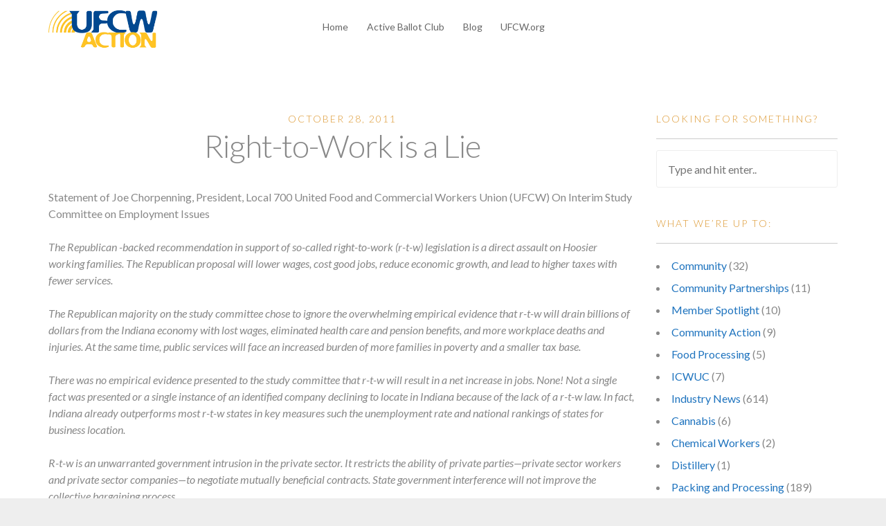

--- FILE ---
content_type: text/html; charset=UTF-8
request_url: http://www.ufcwaction.org/2011/10/28/right-to-work-is-a-lie/
body_size: 11592
content:
<!doctype html>
<html lang="en-US">

<head>
	<meta charset="UTF-8">
	<meta name="viewport" content="width=device-width, initial-scale=1.0">
	<link rel="pingback" href="http://www.ufcwaction.org/xmlrpc.php" />
	<meta name='robots' content='index, follow, max-image-preview:large, max-snippet:-1, max-video-preview:-1' />
	<style>img:is([sizes="auto" i], [sizes^="auto," i]) { contain-intrinsic-size: 3000px 1500px }</style>
	
	<!-- This site is optimized with the Yoast SEO plugin v26.4 - https://yoast.com/wordpress/plugins/seo/ -->
	<title>Right-to-Work is a Lie - UFCW Action</title>
	<link rel="canonical" href="http://www.ufcwaction.org/2011/10/28/right-to-work-is-a-lie/" />
	<meta property="og:locale" content="en_US" />
	<meta property="og:type" content="article" />
	<meta property="og:title" content="Right-to-Work is a Lie - UFCW Action" />
	<meta property="og:description" content="Statement of Joe Chorpenning, President, Local 700 United Food and Commercial Workers Union (UFCW) On Interim Study Committee on Employment Issues..." />
	<meta property="og:url" content="http://www.ufcwaction.org/2011/10/28/right-to-work-is-a-lie/" />
	<meta property="og:site_name" content="UFCW Action" />
	<meta property="article:published_time" content="2011-10-28T17:39:34+00:00" />
	<meta name="twitter:card" content="summary_large_image" />
	<meta name="twitter:label1" content="Written by" />
	<meta name="twitter:data1" content="" />
	<meta name="twitter:label2" content="Est. reading time" />
	<meta name="twitter:data2" content="2 minutes" />
	<script type="application/ld+json" class="yoast-schema-graph">{"@context":"https://schema.org","@graph":[{"@type":"WebPage","@id":"http://www.ufcwaction.org/2011/10/28/right-to-work-is-a-lie/","url":"http://www.ufcwaction.org/2011/10/28/right-to-work-is-a-lie/","name":"Right-to-Work is a Lie - UFCW Action","isPartOf":{"@id":"http://www.ufcwaction.org/#website"},"datePublished":"2011-10-28T17:39:34+00:00","author":{"@id":""},"breadcrumb":{"@id":"http://www.ufcwaction.org/2011/10/28/right-to-work-is-a-lie/#breadcrumb"},"inLanguage":"en-US","potentialAction":[{"@type":"ReadAction","target":["http://www.ufcwaction.org/2011/10/28/right-to-work-is-a-lie/"]}]},{"@type":"BreadcrumbList","@id":"http://www.ufcwaction.org/2011/10/28/right-to-work-is-a-lie/#breadcrumb","itemListElement":[{"@type":"ListItem","position":1,"name":"Home","item":"http://www.ufcwaction.org/"},{"@type":"ListItem","position":2,"name":"Blog","item":"http://www.ufcwaction.org/blog/"},{"@type":"ListItem","position":3,"name":"Right-to-Work is a Lie"}]},{"@type":"WebSite","@id":"http://www.ufcwaction.org/#website","url":"http://www.ufcwaction.org/","name":"UFCW Action","description":"Activists of the United Food &amp; Commercial Workers Union","potentialAction":[{"@type":"SearchAction","target":{"@type":"EntryPoint","urlTemplate":"http://www.ufcwaction.org/?s={search_term_string}"},"query-input":{"@type":"PropertyValueSpecification","valueRequired":true,"valueName":"search_term_string"}}],"inLanguage":"en-US"},{"@type":"Person","@id":"","url":"http://www.ufcwaction.org/author/"}]}</script>
	<!-- / Yoast SEO plugin. -->


<link rel='dns-prefetch' href='//fonts.googleapis.com' />
<link rel="alternate" type="application/rss+xml" title="UFCW Action &raquo; Feed" href="http://www.ufcwaction.org/feed/" />
<link rel="alternate" type="application/rss+xml" title="UFCW Action &raquo; Comments Feed" href="http://www.ufcwaction.org/comments/feed/" />
<script type="text/javascript">
/* <![CDATA[ */
window._wpemojiSettings = {"baseUrl":"https:\/\/s.w.org\/images\/core\/emoji\/16.0.1\/72x72\/","ext":".png","svgUrl":"https:\/\/s.w.org\/images\/core\/emoji\/16.0.1\/svg\/","svgExt":".svg","source":{"concatemoji":"http:\/\/www.ufcwaction.org\/wp-includes\/js\/wp-emoji-release.min.js?ver=6.8.3"}};
/*! This file is auto-generated */
!function(s,n){var o,i,e;function c(e){try{var t={supportTests:e,timestamp:(new Date).valueOf()};sessionStorage.setItem(o,JSON.stringify(t))}catch(e){}}function p(e,t,n){e.clearRect(0,0,e.canvas.width,e.canvas.height),e.fillText(t,0,0);var t=new Uint32Array(e.getImageData(0,0,e.canvas.width,e.canvas.height).data),a=(e.clearRect(0,0,e.canvas.width,e.canvas.height),e.fillText(n,0,0),new Uint32Array(e.getImageData(0,0,e.canvas.width,e.canvas.height).data));return t.every(function(e,t){return e===a[t]})}function u(e,t){e.clearRect(0,0,e.canvas.width,e.canvas.height),e.fillText(t,0,0);for(var n=e.getImageData(16,16,1,1),a=0;a<n.data.length;a++)if(0!==n.data[a])return!1;return!0}function f(e,t,n,a){switch(t){case"flag":return n(e,"\ud83c\udff3\ufe0f\u200d\u26a7\ufe0f","\ud83c\udff3\ufe0f\u200b\u26a7\ufe0f")?!1:!n(e,"\ud83c\udde8\ud83c\uddf6","\ud83c\udde8\u200b\ud83c\uddf6")&&!n(e,"\ud83c\udff4\udb40\udc67\udb40\udc62\udb40\udc65\udb40\udc6e\udb40\udc67\udb40\udc7f","\ud83c\udff4\u200b\udb40\udc67\u200b\udb40\udc62\u200b\udb40\udc65\u200b\udb40\udc6e\u200b\udb40\udc67\u200b\udb40\udc7f");case"emoji":return!a(e,"\ud83e\udedf")}return!1}function g(e,t,n,a){var r="undefined"!=typeof WorkerGlobalScope&&self instanceof WorkerGlobalScope?new OffscreenCanvas(300,150):s.createElement("canvas"),o=r.getContext("2d",{willReadFrequently:!0}),i=(o.textBaseline="top",o.font="600 32px Arial",{});return e.forEach(function(e){i[e]=t(o,e,n,a)}),i}function t(e){var t=s.createElement("script");t.src=e,t.defer=!0,s.head.appendChild(t)}"undefined"!=typeof Promise&&(o="wpEmojiSettingsSupports",i=["flag","emoji"],n.supports={everything:!0,everythingExceptFlag:!0},e=new Promise(function(e){s.addEventListener("DOMContentLoaded",e,{once:!0})}),new Promise(function(t){var n=function(){try{var e=JSON.parse(sessionStorage.getItem(o));if("object"==typeof e&&"number"==typeof e.timestamp&&(new Date).valueOf()<e.timestamp+604800&&"object"==typeof e.supportTests)return e.supportTests}catch(e){}return null}();if(!n){if("undefined"!=typeof Worker&&"undefined"!=typeof OffscreenCanvas&&"undefined"!=typeof URL&&URL.createObjectURL&&"undefined"!=typeof Blob)try{var e="postMessage("+g.toString()+"("+[JSON.stringify(i),f.toString(),p.toString(),u.toString()].join(",")+"));",a=new Blob([e],{type:"text/javascript"}),r=new Worker(URL.createObjectURL(a),{name:"wpTestEmojiSupports"});return void(r.onmessage=function(e){c(n=e.data),r.terminate(),t(n)})}catch(e){}c(n=g(i,f,p,u))}t(n)}).then(function(e){for(var t in e)n.supports[t]=e[t],n.supports.everything=n.supports.everything&&n.supports[t],"flag"!==t&&(n.supports.everythingExceptFlag=n.supports.everythingExceptFlag&&n.supports[t]);n.supports.everythingExceptFlag=n.supports.everythingExceptFlag&&!n.supports.flag,n.DOMReady=!1,n.readyCallback=function(){n.DOMReady=!0}}).then(function(){return e}).then(function(){var e;n.supports.everything||(n.readyCallback(),(e=n.source||{}).concatemoji?t(e.concatemoji):e.wpemoji&&e.twemoji&&(t(e.twemoji),t(e.wpemoji)))}))}((window,document),window._wpemojiSettings);
/* ]]> */
</script>
<style id='wp-emoji-styles-inline-css' type='text/css'>

	img.wp-smiley, img.emoji {
		display: inline !important;
		border: none !important;
		box-shadow: none !important;
		height: 1em !important;
		width: 1em !important;
		margin: 0 0.07em !important;
		vertical-align: -0.1em !important;
		background: none !important;
		padding: 0 !important;
	}
</style>
<style id='wp-block-library-inline-css' type='text/css'>
:root{--wp-admin-theme-color:#007cba;--wp-admin-theme-color--rgb:0,124,186;--wp-admin-theme-color-darker-10:#006ba1;--wp-admin-theme-color-darker-10--rgb:0,107,161;--wp-admin-theme-color-darker-20:#005a87;--wp-admin-theme-color-darker-20--rgb:0,90,135;--wp-admin-border-width-focus:2px;--wp-block-synced-color:#7a00df;--wp-block-synced-color--rgb:122,0,223;--wp-bound-block-color:var(--wp-block-synced-color)}@media (min-resolution:192dpi){:root{--wp-admin-border-width-focus:1.5px}}.wp-element-button{cursor:pointer}:root{--wp--preset--font-size--normal:16px;--wp--preset--font-size--huge:42px}:root .has-very-light-gray-background-color{background-color:#eee}:root .has-very-dark-gray-background-color{background-color:#313131}:root .has-very-light-gray-color{color:#eee}:root .has-very-dark-gray-color{color:#313131}:root .has-vivid-green-cyan-to-vivid-cyan-blue-gradient-background{background:linear-gradient(135deg,#00d084,#0693e3)}:root .has-purple-crush-gradient-background{background:linear-gradient(135deg,#34e2e4,#4721fb 50%,#ab1dfe)}:root .has-hazy-dawn-gradient-background{background:linear-gradient(135deg,#faaca8,#dad0ec)}:root .has-subdued-olive-gradient-background{background:linear-gradient(135deg,#fafae1,#67a671)}:root .has-atomic-cream-gradient-background{background:linear-gradient(135deg,#fdd79a,#004a59)}:root .has-nightshade-gradient-background{background:linear-gradient(135deg,#330968,#31cdcf)}:root .has-midnight-gradient-background{background:linear-gradient(135deg,#020381,#2874fc)}.has-regular-font-size{font-size:1em}.has-larger-font-size{font-size:2.625em}.has-normal-font-size{font-size:var(--wp--preset--font-size--normal)}.has-huge-font-size{font-size:var(--wp--preset--font-size--huge)}.has-text-align-center{text-align:center}.has-text-align-left{text-align:left}.has-text-align-right{text-align:right}#end-resizable-editor-section{display:none}.aligncenter{clear:both}.items-justified-left{justify-content:flex-start}.items-justified-center{justify-content:center}.items-justified-right{justify-content:flex-end}.items-justified-space-between{justify-content:space-between}.screen-reader-text{border:0;clip-path:inset(50%);height:1px;margin:-1px;overflow:hidden;padding:0;position:absolute;width:1px;word-wrap:normal!important}.screen-reader-text:focus{background-color:#ddd;clip-path:none;color:#444;display:block;font-size:1em;height:auto;left:5px;line-height:normal;padding:15px 23px 14px;text-decoration:none;top:5px;width:auto;z-index:100000}html :where(.has-border-color){border-style:solid}html :where([style*=border-top-color]){border-top-style:solid}html :where([style*=border-right-color]){border-right-style:solid}html :where([style*=border-bottom-color]){border-bottom-style:solid}html :where([style*=border-left-color]){border-left-style:solid}html :where([style*=border-width]){border-style:solid}html :where([style*=border-top-width]){border-top-style:solid}html :where([style*=border-right-width]){border-right-style:solid}html :where([style*=border-bottom-width]){border-bottom-style:solid}html :where([style*=border-left-width]){border-left-style:solid}html :where(img[class*=wp-image-]){height:auto;max-width:100%}:where(figure){margin:0 0 1em}html :where(.is-position-sticky){--wp-admin--admin-bar--position-offset:var(--wp-admin--admin-bar--height,0px)}@media screen and (max-width:600px){html :where(.is-position-sticky){--wp-admin--admin-bar--position-offset:0px}}
</style>
<style id='classic-theme-styles-inline-css' type='text/css'>
/*! This file is auto-generated */
.wp-block-button__link{color:#fff;background-color:#32373c;border-radius:9999px;box-shadow:none;text-decoration:none;padding:calc(.667em + 2px) calc(1.333em + 2px);font-size:1.125em}.wp-block-file__button{background:#32373c;color:#fff;text-decoration:none}
</style>
<link rel='stylesheet' id='ebor-body-font-css' href='http://fonts.googleapis.com/css?family=Lato%3A300%2C400%2C700%2C300italic%2C400italic%7CQuestrial%7CLora%3A400%2C700%2C400italic&#038;ver=6.8.3' type='text/css' media='all' />
<link rel='stylesheet' id='ebor-bootstrap-css' href='http://www.ufcwaction.org/wp-content/themes/launchkit/style/css/bootstrap.min.css?ver=6.8.3' type='text/css' media='all' />
<link rel='stylesheet' id='ebor-fonts-css' href='http://www.ufcwaction.org/wp-content/themes/launchkit/style/css/fonts.css?ver=6.8.3' type='text/css' media='all' />
<link rel='stylesheet' id='ebor-plugins-css' href='http://www.ufcwaction.org/wp-content/themes/launchkit/style/css/plugins.css?ver=6.8.3' type='text/css' media='all' />
<link rel='stylesheet' id='ebor-theme-styles-css' href='http://www.ufcwaction.org/files/wp-less-cache/ebor-theme-styles.css?ver=1768730895' type='text/css' media='all' />
<link rel='stylesheet' id='ebor-style-css' href='http://www.ufcwaction.org/wp-content/themes/launchkit/style.css?ver=6.8.3' type='text/css' media='all' />
<style id='ebor-style-inline-css' type='text/css'>

			.nav-1 .logo {
				margin-top: 12px;
				max-height: 60px;
			}
		
//Health & Welfare Landing Page Code

.hw-header-text h1 {
margin-top: 20px;
}

.feature-dark-text ul {
list-style: none; 
}

.feature-dark-text p {
color: #444; font-size: 1.1em;
}

.feature-dark-text li {
color: #444; font-size: 1.1em;
}

.feature-dark-text li::before {
content: "•"; color: #444; display: inline-block; width: 1em; margin-left: .5em
}

.feature-heading {
font-size: 2em;
}

//Form

#gform_9 .gform_fields input[type=text] {
border: 2px solid red;
}

.vote-link a {
font-weight: 300; color: #d93;
}

//Pork Line Speed LP

.vc_general.vc_cta3.vc_cta3-style-custom {
    border-color: #f9f9f9;
}
.vc_general.vc_cta3.vc_cta3-style-custom {
    border-color: #f9f9f9;
}
</style>
<script type="text/javascript" src="http://www.ufcwaction.org/wp-includes/js/jquery/jquery.min.js?ver=3.7.1" id="jquery-core-js"></script>
<script type="text/javascript" src="http://www.ufcwaction.org/wp-includes/js/jquery/jquery-migrate.min.js?ver=3.4.1" id="jquery-migrate-js"></script>
<link rel="https://api.w.org/" href="http://www.ufcwaction.org/wp-json/" /><link rel="alternate" title="JSON" type="application/json" href="http://www.ufcwaction.org/wp-json/wp/v2/posts/24449" /><link rel="EditURI" type="application/rsd+xml" title="RSD" href="http://www.ufcwaction.org/xmlrpc.php?rsd" />
<meta name="generator" content="WordPress 6.8.3" />
<link rel='shortlink' href='http://www.ufcwaction.org/?p=24449' />
<link rel="alternate" title="oEmbed (JSON)" type="application/json+oembed" href="http://www.ufcwaction.org/wp-json/oembed/1.0/embed?url=http%3A%2F%2Fwww.ufcwaction.org%2F2011%2F10%2F28%2Fright-to-work-is-a-lie%2F" />
<link rel="alternate" title="oEmbed (XML)" type="text/xml+oembed" href="http://www.ufcwaction.org/wp-json/oembed/1.0/embed?url=http%3A%2F%2Fwww.ufcwaction.org%2F2011%2F10%2F28%2Fright-to-work-is-a-lie%2F&#038;format=xml" />
<script type="text/javascript">
	window._se_plugin_version = '8.1.9';
</script>
<meta name="generator" content="Powered by Visual Composer - drag and drop page builder for WordPress."/>
<!--[if lte IE 9]><link rel="stylesheet" type="text/css" href="http://www.ufcwaction.org/wp-content/plugins/js_composer/assets/css/vc_lte_ie9.min.css" media="screen"><![endif]--><!--[if IE  8]><link rel="stylesheet" type="text/css" href="http://www.ufcwaction.org/wp-content/plugins/js_composer/assets/css/vc-ie8.min.css" media="screen"><![endif]--><noscript><style type="text/css"> .wpb_animate_when_almost_visible { opacity: 1; }</style></noscript></head>

<body class="wp-singular post-template-default single single-post postid-24449 single-format-standard wp-theme-launchkit wpb-js-composer js-comp-ver-4.12 vc_responsive">

		
<div class="nav-container">
	<nav class="nav-1 fixed">
		<div class="navbar">
			<div class="container">
				<div class="row">
				
					<div class="col-md-3 col-sm-6 col-xs-8">
						<a href="http://www.ufcwaction.org/" class="home-link">
															<img alt="UFCW Action" class="logo" src="http://updates.ufcw.org/files/2016/07/UFCWaction.jpg" />
													</a>
					</div>
			
					<div class="col-md-3 text-right col-sm-6 col-md-push-6 col-xs-4">
						
												
						<div class="mobile-toggle">
							<div class="upper"></div>
							<div class="middle"></div>
							<div class="lower"></div>
						</div>
						
					</div>
			
					<div class="col-md-6 text-center col-md-pull-3 col-sm-12 col-xs-12">
						<ul id="menu-main-menu" class="menu"><li id="menu-item-18603" class="menu-item menu-item-type-post_type menu-item-object-page menu-item-home menu-item-18603"><a href="http://www.ufcwaction.org/">Home</a></li>
<li id="menu-item-18604" class="menu-item menu-item-type-post_type menu-item-object-page menu-item-18604"><a href="http://www.ufcwaction.org/abc/">Active Ballot Club</a></li>
<li id="menu-item-18605" class="menu-item menu-item-type-post_type menu-item-object-page current_page_parent menu-item-18605"><a href="http://www.ufcwaction.org/blog/">Blog</a></li>
<li id="menu-item-18606" class="menu-item menu-item-type-custom menu-item-object-custom menu-item-18606"><a href="http://www.ufcw.org">UFCW.org</a></li>
</ul>					</div>
		
				</div>
			</div>
		</div>
	</nav>
</div>
<div class="main-container">
<section class="blog">
	<div class="container">
		<div class="row">
			
			<div class="col-md-9">
				<div id="post-24449" class="blog-snippet post-24449 post type-post status-publish format-standard hentry category-righttoorganize">
	<h6 class="light text-center">
		October 28, 2011	</h6>
	<h3 class="text-center"><a href="http://www.ufcwaction.org/2011/10/28/right-to-work-is-a-lie/">Right-to-Work is a Lie</a></h3><p>Statement of Joe Chorpenning, President, Local 700 United Food and Commercial Workers Union (UFCW) On Interim Study Committee on Employment Issues</p>
<p><em>The Republican -backed recommendation in support of so-called right-to-work (r-t-w) legislation is a direct assault on Hoosier working families. The Republican proposal will lower wages, cost good jobs, reduce economic growth, and lead to higher taxes with fewer services.</em></p>
<p><em>The Republican majority on the study committee chose to ignore the overwhelming empirical evidence that</em> <em>r-t-w will drain billions of dollars from the Indiana economy with lost wages, eliminated health care and pension benefits, and more workplace deaths and injuries. At the same time, public services will face an increased burden of</em> <em>more families in poverty and a smaller tax base.</em></p>
<p><em>There was no empirical evidence</em> <em>presented to the study committee that r-t-w will result in a net increase in jobs. None! Not a single fact</em> <em>was presented or a single instance of an identified company declining to locate in Indiana because of the lack of a r-t-w law.</em> <em>In fact, Indiana already outperforms most r-t-w states in key measures such the unemployment rate and national rankings of</em> <em>states for business location.</em></p>
<p><em>R-t-w is an unwarranted government intrusion in the private sector. It restricts the ability of private parties&#8212;private sector workers and private sector companies&#8212;to negotiate mutually beneficial contracts. State government interference will not improve the collective bargaining process.</em></p>
<p><em>There is an economic crisis in our country. Poverty-rates and economic inequality are at</em> <em>record levels. Unemployment, loss of health and pension benefits, and home foreclosures threaten the middle class. From Montana to Mississippi, r-t-w states lead the nation</em> <em>with the highest poverty rates.</em> <em>Indiana should not go done the low wage path to increased poverty.</em></p>
<p><em>We need an honest economic plan with an emphasis on education, training and community development. Hoosiers are ready to move forward. The Republicans on the study committee are taking us backward.</em></p>
<p>(UFCW Local 700 represents 13,000 members working in neighborhood grocery stores and food processing plants across Indiana.)</p>
<div class="clearfix"></div></div><!--end snippet-->			</div>
			
			<aside class="col-md-3 hidden-sm">
	<div id="search-2" class="sidebox widget widget_search"><h6 class="light">Looking for something?</h6><hr /><form class="search" method="get" id="searchform" action="http://www.ufcwaction.org/">
	<input type="text" id="s2" name="s" placeholder="Type and hit enter.." />
</form></div><div id="categories-2" class="sidebox widget widget_categories"><h6 class="light">What we&#8217;re up to:</h6><hr />
			<ul>
					<li class="cat-item cat-item-246"><a href="http://www.ufcwaction.org/category/community/">Community</a> (32)
<ul class='children'>
	<li class="cat-item cat-item-248"><a href="http://www.ufcwaction.org/category/community/partners/">Community Partnerships</a> (11)
</li>
	<li class="cat-item cat-item-258"><a href="http://www.ufcwaction.org/category/community/ufcw-profiles/">Member Spotlight</a> (10)
</li>
</ul>
</li>
	<li class="cat-item cat-item-299"><a href="http://www.ufcwaction.org/category/community-action/">Community Action</a> (9)
</li>
	<li class="cat-item cat-item-305"><a href="http://www.ufcwaction.org/category/processing/">Food Processing</a> (5)
</li>
	<li class="cat-item cat-item-300"><a href="http://www.ufcwaction.org/category/icwuc/">ICWUC</a> (7)
</li>
	<li class="cat-item cat-item-254"><a href="http://www.ufcwaction.org/category/industries/">Industry News</a> (614)
<ul class='children'>
	<li class="cat-item cat-item-244"><a href="http://www.ufcwaction.org/category/industries/cannabis/">Cannabis</a> (6)
</li>
	<li class="cat-item cat-item-253"><a href="http://www.ufcwaction.org/category/industries/chemical-workers/">Chemical Workers</a> (2)
</li>
	<li class="cat-item cat-item-273"><a href="http://www.ufcwaction.org/category/industries/distillery/">Distillery</a> (1)
</li>
	<li class="cat-item cat-item-13"><a href="http://www.ufcwaction.org/category/industries/packingprocessing/">Packing and Processing</a> (189)
	<ul class='children'>
	<li class="cat-item cat-item-281"><a href="http://www.ufcwaction.org/category/industries/packingprocessing/packing/">Packing</a> (16)
</li>
	</ul>
</li>
	<li class="cat-item cat-item-11"><a href="http://www.ufcwaction.org/category/industries/retail/">Retail</a> (269)
</li>
	<li class="cat-item cat-item-12"><a href="http://www.ufcwaction.org/category/industries/retailfood/">Retail Food</a> (204)
</li>
</ul>
</li>
	<li class="cat-item cat-item-232"><a href="http://www.ufcwaction.org/category/issues/">Issues</a> (341)
<ul class='children'>
	<li class="cat-item cat-item-251"><a href="http://www.ufcwaction.org/category/issues/benefits/">Benefits</a> (13)
</li>
	<li class="cat-item cat-item-297"><a href="http://www.ufcwaction.org/category/issues/civil-rights/">Civil Rights</a> (1)
</li>
	<li class="cat-item cat-item-229"><a href="http://www.ufcwaction.org/category/issues/corporateresponsibility/">Corporate Responsibility</a> (53)
</li>
	<li class="cat-item cat-item-230"><a href="http://www.ufcwaction.org/category/issues/economy/">Economy</a> (30)
</li>
	<li class="cat-item cat-item-250"><a href="http://www.ufcwaction.org/category/issues/families/">Families</a> (13)
</li>
	<li class="cat-item cat-item-249"><a href="http://www.ufcwaction.org/category/issues/foodaccess/">Food Access</a> (5)
</li>
	<li class="cat-item cat-item-231"><a href="http://www.ufcwaction.org/category/issues/food-safety/">Food Safety</a> (5)
</li>
	<li class="cat-item cat-item-209"><a href="http://www.ufcwaction.org/category/issues/immigration/">Immigration</a> (24)
</li>
	<li class="cat-item cat-item-278"><a href="http://www.ufcwaction.org/category/issues/legislation-and-politics/">Legislation and Politics</a> (47)
</li>
	<li class="cat-item cat-item-205"><a href="http://www.ufcwaction.org/category/issues/lgbtq/">LGBTQ</a> (17)
</li>
	<li class="cat-item cat-item-169"><a href="http://www.ufcwaction.org/category/issues/politic/">Politics</a> (59)
	<ul class='children'>
	<li class="cat-item cat-item-207"><a href="http://www.ufcwaction.org/category/issues/politic/2012election/">2012 Presidential Election</a> (16)
</li>
	<li class="cat-item cat-item-168"><a href="http://www.ufcwaction.org/category/issues/politic/barack-obama/">Barack Obama</a> (17)
</li>
	<li class="cat-item cat-item-208"><a href="http://www.ufcwaction.org/category/issues/politic/elections/">Elections</a> (25)
		<ul class='children'>
	<li class="cat-item cat-item-228"><a href="http://www.ufcwaction.org/category/issues/politic/elections/endorsements/">Endorsements</a> (5)
</li>
		</ul>
</li>
	</ul>
</li>
	<li class="cat-item cat-item-160"><a href="http://www.ufcwaction.org/category/issues/righttoorganize/">Right to Organize</a> (48)
</li>
	<li class="cat-item cat-item-265"><a href="http://www.ufcwaction.org/category/issues/women/">Women</a> (8)
</li>
	<li class="cat-item cat-item-18"><a href="http://www.ufcwaction.org/category/issues/workplace-safety/">Workplace Safety &amp; Health</a> (106)
</li>
</ul>
</li>
	<li class="cat-item cat-item-294"><a href="http://www.ufcwaction.org/category/lobby-day/">Lobby Day</a> (8)
</li>
	<li class="cat-item cat-item-308"><a href="http://www.ufcwaction.org/category/localresources/">Local Union Resources</a> (4)
</li>
	<li class="cat-item cat-item-306"><a href="http://www.ufcwaction.org/category/meat/">Meat Packing</a> (2)
</li>
	<li class="cat-item cat-item-307"><a href="http://www.ufcwaction.org/category/memberresources/">Member Resources</a> (1)
</li>
	<li class="cat-item cat-item-276"><a href="http://www.ufcwaction.org/category/collective-bargaining/">Negotiations</a> (70)
</li>
	<li class="cat-item cat-item-310"><a href="http://www.ufcwaction.org/category/onpoint/">On Point</a> (14)
</li>
	<li class="cat-item cat-item-9"><a href="http://www.ufcwaction.org/category/organizing/">Organizing</a> (170)
</li>
	<li class="cat-item cat-item-10"><a href="http://www.ufcwaction.org/category/press-releases/">Press Releases</a> (713)
</li>
	<li class="cat-item cat-item-304"><a href="http://www.ufcwaction.org/category/resources/">Resources</a> (3)
</li>
	<li class="cat-item cat-item-296"><a href="http://www.ufcwaction.org/category/retail-food/">Retail Food</a> (24)
</li>
	<li class="cat-item cat-item-280"><a href="http://www.ufcwaction.org/category/rwdsu/">RWDSU</a> (14)
</li>
	<li class="cat-item cat-item-260"><a href="http://www.ufcwaction.org/category/stewardship/">Stewardship</a> (21)
</li>
	<li class="cat-item cat-item-1"><a href="http://www.ufcwaction.org/category/uncategorized/">Uncategorized</a> (292)
</li>
			</ul>

			</div><div id="archives-2" class="sidebox widget widget_archive"><h6 class="light">Archives</h6><hr />		<label class="screen-reader-text" for="archives-dropdown-2">Archives</label>
		<select id="archives-dropdown-2" name="archive-dropdown">
			
			<option value="">Select Month</option>
				<option value='http://www.ufcwaction.org/2019/12/'> December 2019 &nbsp;(1)</option>
	<option value='http://www.ufcwaction.org/2019/09/'> September 2019 &nbsp;(3)</option>
	<option value='http://www.ufcwaction.org/2019/08/'> August 2019 &nbsp;(11)</option>
	<option value='http://www.ufcwaction.org/2019/07/'> July 2019 &nbsp;(1)</option>
	<option value='http://www.ufcwaction.org/2019/06/'> June 2019 &nbsp;(2)</option>
	<option value='http://www.ufcwaction.org/2019/05/'> May 2019 &nbsp;(14)</option>
	<option value='http://www.ufcwaction.org/2019/04/'> April 2019 &nbsp;(16)</option>
	<option value='http://www.ufcwaction.org/2019/03/'> March 2019 &nbsp;(9)</option>
	<option value='http://www.ufcwaction.org/2019/02/'> February 2019 &nbsp;(3)</option>
	<option value='http://www.ufcwaction.org/2019/01/'> January 2019 &nbsp;(8)</option>
	<option value='http://www.ufcwaction.org/2018/10/'> October 2018 &nbsp;(3)</option>
	<option value='http://www.ufcwaction.org/2018/06/'> June 2018 &nbsp;(17)</option>
	<option value='http://www.ufcwaction.org/2018/05/'> May 2018 &nbsp;(17)</option>
	<option value='http://www.ufcwaction.org/2018/03/'> March 2018 &nbsp;(8)</option>
	<option value='http://www.ufcwaction.org/2018/02/'> February 2018 &nbsp;(16)</option>
	<option value='http://www.ufcwaction.org/2018/01/'> January 2018 &nbsp;(20)</option>
	<option value='http://www.ufcwaction.org/2017/12/'> December 2017 &nbsp;(13)</option>
	<option value='http://www.ufcwaction.org/2017/11/'> November 2017 &nbsp;(8)</option>
	<option value='http://www.ufcwaction.org/2017/10/'> October 2017 &nbsp;(20)</option>
	<option value='http://www.ufcwaction.org/2017/09/'> September 2017 &nbsp;(19)</option>
	<option value='http://www.ufcwaction.org/2017/08/'> August 2017 &nbsp;(19)</option>
	<option value='http://www.ufcwaction.org/2017/06/'> June 2017 &nbsp;(2)</option>
	<option value='http://www.ufcwaction.org/2017/05/'> May 2017 &nbsp;(1)</option>
	<option value='http://www.ufcwaction.org/2017/04/'> April 2017 &nbsp;(10)</option>
	<option value='http://www.ufcwaction.org/2017/03/'> March 2017 &nbsp;(13)</option>
	<option value='http://www.ufcwaction.org/2017/02/'> February 2017 &nbsp;(3)</option>
	<option value='http://www.ufcwaction.org/2017/01/'> January 2017 &nbsp;(3)</option>
	<option value='http://www.ufcwaction.org/2016/12/'> December 2016 &nbsp;(6)</option>
	<option value='http://www.ufcwaction.org/2016/11/'> November 2016 &nbsp;(29)</option>
	<option value='http://www.ufcwaction.org/2016/10/'> October 2016 &nbsp;(7)</option>
	<option value='http://www.ufcwaction.org/2016/09/'> September 2016 &nbsp;(8)</option>
	<option value='http://www.ufcwaction.org/2016/08/'> August 2016 &nbsp;(11)</option>
	<option value='http://www.ufcwaction.org/2016/07/'> July 2016 &nbsp;(19)</option>
	<option value='http://www.ufcwaction.org/2016/06/'> June 2016 &nbsp;(6)</option>
	<option value='http://www.ufcwaction.org/2016/05/'> May 2016 &nbsp;(13)</option>
	<option value='http://www.ufcwaction.org/2016/04/'> April 2016 &nbsp;(2)</option>
	<option value='http://www.ufcwaction.org/2016/03/'> March 2016 &nbsp;(8)</option>
	<option value='http://www.ufcwaction.org/2016/02/'> February 2016 &nbsp;(16)</option>
	<option value='http://www.ufcwaction.org/2016/01/'> January 2016 &nbsp;(10)</option>
	<option value='http://www.ufcwaction.org/2015/12/'> December 2015 &nbsp;(11)</option>
	<option value='http://www.ufcwaction.org/2015/11/'> November 2015 &nbsp;(6)</option>
	<option value='http://www.ufcwaction.org/2015/10/'> October 2015 &nbsp;(8)</option>
	<option value='http://www.ufcwaction.org/2015/09/'> September 2015 &nbsp;(9)</option>
	<option value='http://www.ufcwaction.org/2015/08/'> August 2015 &nbsp;(5)</option>
	<option value='http://www.ufcwaction.org/2015/07/'> July 2015 &nbsp;(7)</option>
	<option value='http://www.ufcwaction.org/2015/06/'> June 2015 &nbsp;(16)</option>
	<option value='http://www.ufcwaction.org/2015/05/'> May 2015 &nbsp;(22)</option>
	<option value='http://www.ufcwaction.org/2015/04/'> April 2015 &nbsp;(19)</option>
	<option value='http://www.ufcwaction.org/2015/03/'> March 2015 &nbsp;(30)</option>
	<option value='http://www.ufcwaction.org/2015/02/'> February 2015 &nbsp;(16)</option>
	<option value='http://www.ufcwaction.org/2015/01/'> January 2015 &nbsp;(15)</option>
	<option value='http://www.ufcwaction.org/2014/12/'> December 2014 &nbsp;(14)</option>
	<option value='http://www.ufcwaction.org/2014/11/'> November 2014 &nbsp;(8)</option>
	<option value='http://www.ufcwaction.org/2014/10/'> October 2014 &nbsp;(16)</option>
	<option value='http://www.ufcwaction.org/2014/09/'> September 2014 &nbsp;(10)</option>
	<option value='http://www.ufcwaction.org/2014/08/'> August 2014 &nbsp;(12)</option>
	<option value='http://www.ufcwaction.org/2014/07/'> July 2014 &nbsp;(19)</option>
	<option value='http://www.ufcwaction.org/2014/06/'> June 2014 &nbsp;(15)</option>
	<option value='http://www.ufcwaction.org/2014/05/'> May 2014 &nbsp;(9)</option>
	<option value='http://www.ufcwaction.org/2014/04/'> April 2014 &nbsp;(12)</option>
	<option value='http://www.ufcwaction.org/2014/03/'> March 2014 &nbsp;(19)</option>
	<option value='http://www.ufcwaction.org/2014/02/'> February 2014 &nbsp;(19)</option>
	<option value='http://www.ufcwaction.org/2014/01/'> January 2014 &nbsp;(17)</option>
	<option value='http://www.ufcwaction.org/2013/12/'> December 2013 &nbsp;(5)</option>
	<option value='http://www.ufcwaction.org/2013/11/'> November 2013 &nbsp;(15)</option>
	<option value='http://www.ufcwaction.org/2013/10/'> October 2013 &nbsp;(13)</option>
	<option value='http://www.ufcwaction.org/2013/09/'> September 2013 &nbsp;(5)</option>
	<option value='http://www.ufcwaction.org/2013/08/'> August 2013 &nbsp;(11)</option>
	<option value='http://www.ufcwaction.org/2013/07/'> July 2013 &nbsp;(9)</option>
	<option value='http://www.ufcwaction.org/2013/06/'> June 2013 &nbsp;(18)</option>
	<option value='http://www.ufcwaction.org/2013/05/'> May 2013 &nbsp;(17)</option>
	<option value='http://www.ufcwaction.org/2013/04/'> April 2013 &nbsp;(13)</option>
	<option value='http://www.ufcwaction.org/2013/03/'> March 2013 &nbsp;(7)</option>
	<option value='http://www.ufcwaction.org/2013/02/'> February 2013 &nbsp;(10)</option>
	<option value='http://www.ufcwaction.org/2013/01/'> January 2013 &nbsp;(3)</option>
	<option value='http://www.ufcwaction.org/2012/12/'> December 2012 &nbsp;(6)</option>
	<option value='http://www.ufcwaction.org/2012/11/'> November 2012 &nbsp;(20)</option>
	<option value='http://www.ufcwaction.org/2012/10/'> October 2012 &nbsp;(11)</option>
	<option value='http://www.ufcwaction.org/2012/09/'> September 2012 &nbsp;(12)</option>
	<option value='http://www.ufcwaction.org/2012/08/'> August 2012 &nbsp;(11)</option>
	<option value='http://www.ufcwaction.org/2012/07/'> July 2012 &nbsp;(6)</option>
	<option value='http://www.ufcwaction.org/2012/06/'> June 2012 &nbsp;(6)</option>
	<option value='http://www.ufcwaction.org/2012/05/'> May 2012 &nbsp;(10)</option>
	<option value='http://www.ufcwaction.org/2012/04/'> April 2012 &nbsp;(8)</option>
	<option value='http://www.ufcwaction.org/2012/03/'> March 2012 &nbsp;(5)</option>
	<option value='http://www.ufcwaction.org/2012/02/'> February 2012 &nbsp;(3)</option>
	<option value='http://www.ufcwaction.org/2012/01/'> January 2012 &nbsp;(5)</option>
	<option value='http://www.ufcwaction.org/2011/12/'> December 2011 &nbsp;(1)</option>
	<option value='http://www.ufcwaction.org/2011/11/'> November 2011 &nbsp;(6)</option>
	<option value='http://www.ufcwaction.org/2011/10/'> October 2011 &nbsp;(15)</option>
	<option value='http://www.ufcwaction.org/2011/09/'> September 2011 &nbsp;(9)</option>
	<option value='http://www.ufcwaction.org/2011/08/'> August 2011 &nbsp;(9)</option>
	<option value='http://www.ufcwaction.org/2011/07/'> July 2011 &nbsp;(8)</option>
	<option value='http://www.ufcwaction.org/2011/06/'> June 2011 &nbsp;(10)</option>
	<option value='http://www.ufcwaction.org/2011/05/'> May 2011 &nbsp;(5)</option>
	<option value='http://www.ufcwaction.org/2011/04/'> April 2011 &nbsp;(3)</option>
	<option value='http://www.ufcwaction.org/2011/03/'> March 2011 &nbsp;(6)</option>
	<option value='http://www.ufcwaction.org/2011/02/'> February 2011 &nbsp;(1)</option>
	<option value='http://www.ufcwaction.org/2011/01/'> January 2011 &nbsp;(4)</option>
	<option value='http://www.ufcwaction.org/2010/12/'> December 2010 &nbsp;(4)</option>
	<option value='http://www.ufcwaction.org/2010/11/'> November 2010 &nbsp;(1)</option>
	<option value='http://www.ufcwaction.org/2010/10/'> October 2010 &nbsp;(2)</option>
	<option value='http://www.ufcwaction.org/2010/09/'> September 2010 &nbsp;(6)</option>
	<option value='http://www.ufcwaction.org/2010/07/'> July 2010 &nbsp;(4)</option>
	<option value='http://www.ufcwaction.org/2010/06/'> June 2010 &nbsp;(3)</option>
	<option value='http://www.ufcwaction.org/2010/05/'> May 2010 &nbsp;(5)</option>
	<option value='http://www.ufcwaction.org/2010/04/'> April 2010 &nbsp;(7)</option>
	<option value='http://www.ufcwaction.org/2010/03/'> March 2010 &nbsp;(6)</option>
	<option value='http://www.ufcwaction.org/2010/02/'> February 2010 &nbsp;(2)</option>
	<option value='http://www.ufcwaction.org/2010/01/'> January 2010 &nbsp;(3)</option>
	<option value='http://www.ufcwaction.org/2009/12/'> December 2009 &nbsp;(9)</option>
	<option value='http://www.ufcwaction.org/2009/11/'> November 2009 &nbsp;(7)</option>
	<option value='http://www.ufcwaction.org/2009/10/'> October 2009 &nbsp;(6)</option>
	<option value='http://www.ufcwaction.org/2009/09/'> September 2009 &nbsp;(8)</option>
	<option value='http://www.ufcwaction.org/2009/08/'> August 2009 &nbsp;(7)</option>
	<option value='http://www.ufcwaction.org/2009/07/'> July 2009 &nbsp;(6)</option>
	<option value='http://www.ufcwaction.org/2009/06/'> June 2009 &nbsp;(5)</option>
	<option value='http://www.ufcwaction.org/2009/05/'> May 2009 &nbsp;(3)</option>
	<option value='http://www.ufcwaction.org/2009/04/'> April 2009 &nbsp;(9)</option>
	<option value='http://www.ufcwaction.org/2009/03/'> March 2009 &nbsp;(8)</option>
	<option value='http://www.ufcwaction.org/2009/02/'> February 2009 &nbsp;(4)</option>
	<option value='http://www.ufcwaction.org/2009/01/'> January 2009 &nbsp;(3)</option>
	<option value='http://www.ufcwaction.org/2008/12/'> December 2008 &nbsp;(3)</option>
	<option value='http://www.ufcwaction.org/2008/11/'> November 2008 &nbsp;(10)</option>
	<option value='http://www.ufcwaction.org/2008/10/'> October 2008 &nbsp;(8)</option>
	<option value='http://www.ufcwaction.org/2008/09/'> September 2008 &nbsp;(5)</option>
	<option value='http://www.ufcwaction.org/2008/07/'> July 2008 &nbsp;(4)</option>
	<option value='http://www.ufcwaction.org/2008/06/'> June 2008 &nbsp;(5)</option>
	<option value='http://www.ufcwaction.org/2008/04/'> April 2008 &nbsp;(9)</option>
	<option value='http://www.ufcwaction.org/2008/03/'> March 2008 &nbsp;(3)</option>
	<option value='http://www.ufcwaction.org/2008/02/'> February 2008 &nbsp;(4)</option>
	<option value='http://www.ufcwaction.org/2008/01/'> January 2008 &nbsp;(6)</option>
	<option value='http://www.ufcwaction.org/2007/12/'> December 2007 &nbsp;(1)</option>
	<option value='http://www.ufcwaction.org/2007/11/'> November 2007 &nbsp;(3)</option>
	<option value='http://www.ufcwaction.org/2007/10/'> October 2007 &nbsp;(5)</option>
	<option value='http://www.ufcwaction.org/2007/09/'> September 2007 &nbsp;(4)</option>
	<option value='http://www.ufcwaction.org/2007/08/'> August 2007 &nbsp;(7)</option>
	<option value='http://www.ufcwaction.org/2007/07/'> July 2007 &nbsp;(5)</option>
	<option value='http://www.ufcwaction.org/2007/06/'> June 2007 &nbsp;(9)</option>
	<option value='http://www.ufcwaction.org/2007/05/'> May 2007 &nbsp;(13)</option>
	<option value='http://www.ufcwaction.org/2007/04/'> April 2007 &nbsp;(5)</option>
	<option value='http://www.ufcwaction.org/2007/03/'> March 2007 &nbsp;(6)</option>
	<option value='http://www.ufcwaction.org/2007/02/'> February 2007 &nbsp;(9)</option>
	<option value='http://www.ufcwaction.org/2007/01/'> January 2007 &nbsp;(2)</option>
	<option value='http://www.ufcwaction.org/2006/12/'> December 2006 &nbsp;(4)</option>
	<option value='http://www.ufcwaction.org/2006/11/'> November 2006 &nbsp;(4)</option>
	<option value='http://www.ufcwaction.org/2006/10/'> October 2006 &nbsp;(1)</option>
	<option value='http://www.ufcwaction.org/2006/09/'> September 2006 &nbsp;(4)</option>
	<option value='http://www.ufcwaction.org/2006/08/'> August 2006 &nbsp;(4)</option>
	<option value='http://www.ufcwaction.org/2006/07/'> July 2006 &nbsp;(5)</option>
	<option value='http://www.ufcwaction.org/2006/06/'> June 2006 &nbsp;(4)</option>
	<option value='http://www.ufcwaction.org/2006/05/'> May 2006 &nbsp;(6)</option>
	<option value='http://www.ufcwaction.org/2006/04/'> April 2006 &nbsp;(6)</option>
	<option value='http://www.ufcwaction.org/2006/03/'> March 2006 &nbsp;(3)</option>
	<option value='http://www.ufcwaction.org/2006/02/'> February 2006 &nbsp;(8)</option>
	<option value='http://www.ufcwaction.org/2006/01/'> January 2006 &nbsp;(9)</option>
	<option value='http://www.ufcwaction.org/2005/12/'> December 2005 &nbsp;(6)</option>
	<option value='http://www.ufcwaction.org/2005/11/'> November 2005 &nbsp;(9)</option>
	<option value='http://www.ufcwaction.org/2005/10/'> October 2005 &nbsp;(12)</option>
	<option value='http://www.ufcwaction.org/2005/09/'> September 2005 &nbsp;(13)</option>
	<option value='http://www.ufcwaction.org/2005/08/'> August 2005 &nbsp;(4)</option>
	<option value='http://www.ufcwaction.org/2005/07/'> July 2005 &nbsp;(7)</option>
	<option value='http://www.ufcwaction.org/2005/06/'> June 2005 &nbsp;(2)</option>
	<option value='http://www.ufcwaction.org/2005/05/'> May 2005 &nbsp;(6)</option>
	<option value='http://www.ufcwaction.org/2005/04/'> April 2005 &nbsp;(9)</option>
	<option value='http://www.ufcwaction.org/2005/03/'> March 2005 &nbsp;(8)</option>
	<option value='http://www.ufcwaction.org/2005/02/'> February 2005 &nbsp;(8)</option>
	<option value='http://www.ufcwaction.org/2005/01/'> January 2005 &nbsp;(1)</option>
	<option value='http://www.ufcwaction.org/2004/12/'> December 2004 &nbsp;(5)</option>
	<option value='http://www.ufcwaction.org/2004/11/'> November 2004 &nbsp;(3)</option>
	<option value='http://www.ufcwaction.org/2004/10/'> October 2004 &nbsp;(1)</option>
	<option value='http://www.ufcwaction.org/2004/09/'> September 2004 &nbsp;(1)</option>
	<option value='http://www.ufcwaction.org/2004/08/'> August 2004 &nbsp;(2)</option>
	<option value='http://www.ufcwaction.org/2004/07/'> July 2004 &nbsp;(2)</option>
	<option value='http://www.ufcwaction.org/2004/06/'> June 2004 &nbsp;(3)</option>
	<option value='http://www.ufcwaction.org/2004/04/'> April 2004 &nbsp;(7)</option>
	<option value='http://www.ufcwaction.org/2004/03/'> March 2004 &nbsp;(1)</option>
	<option value='http://www.ufcwaction.org/2004/02/'> February 2004 &nbsp;(3)</option>
	<option value='http://www.ufcwaction.org/2004/01/'> January 2004 &nbsp;(4)</option>
	<option value='http://www.ufcwaction.org/2003/12/'> December 2003 &nbsp;(12)</option>
	<option value='http://www.ufcwaction.org/2003/11/'> November 2003 &nbsp;(9)</option>
	<option value='http://www.ufcwaction.org/2003/10/'> October 2003 &nbsp;(8)</option>
	<option value='http://www.ufcwaction.org/2003/09/'> September 2003 &nbsp;(2)</option>
	<option value='http://www.ufcwaction.org/2003/08/'> August 2003 &nbsp;(29)</option>

		</select>

			<script type="text/javascript">
/* <![CDATA[ */

(function() {
	var dropdown = document.getElementById( "archives-dropdown-2" );
	function onSelectChange() {
		if ( dropdown.options[ dropdown.selectedIndex ].value !== '' ) {
			document.location.href = this.options[ this.selectedIndex ].value;
		}
	}
	dropdown.onchange = onSelectChange;
})();

/* ]]> */
</script>
</div></aside>		
		</div><!--end of row-->
	</div><!--end of container-->
</section>


<footer class="footer footer-4">

	<div class="background-image-holder">
		<img alt="Background Image" class="background-image" src="">
	</div>

	<ul class="social-links">
		<li>
						      <a href="https://www.facebook.com/ufcwinternational" target="_blank">
							      <i class="icon-facebook"></i>
						      </a>
						  </li><li>
						      <a href="https://twitter.com/ufcw" target="_blank">
							      <i class="icon-twitter"></i>
						      </a>
						  </li><li>
						      <a href="https://www.youtube.com/playlist?list=PLujTLCBfbkT8eUmM4aAMpsdIk_aoJpORQ" target="_blank">
							      <i class="icon-youtube-alt"></i>
						      </a>
						  </li>	</ul>

	<div class="container">
		<div class="row">
			<div class="col-sm-12 text-center">
				<a href="http://www.ufcwaction.org/">
					<img alt="Logo" src="http://updates.ufcw.org/files/2016/07/UFCWactionWhite.png">
					<p class="sub text-white">
						This is the website for UFCW members and friends to learn more about the issues we're working on and how to get more engaged. To visit the main website for UFCW International, go to <a href="http://www.ufcw.org">www.ufcw.org.</a>					</p>
				</a>
			</div>
		</div>
	</div>
	
</footer>	

</div>

<script type="speculationrules">
{"prefetch":[{"source":"document","where":{"and":[{"href_matches":"\/*"},{"not":{"href_matches":["\/wp-*.php","\/wp-admin\/*","\/files\/*","\/wp-content\/*","\/wp-content\/plugins\/*","\/wp-content\/themes\/launchkit\/*","\/*\\?(.+)"]}},{"not":{"selector_matches":"a[rel~=\"nofollow\"]"}},{"not":{"selector_matches":".no-prefetch, .no-prefetch a"}}]},"eagerness":"conservative"}]}
</script>
<style id='global-styles-inline-css' type='text/css'>
:root{--wp--preset--aspect-ratio--square: 1;--wp--preset--aspect-ratio--4-3: 4/3;--wp--preset--aspect-ratio--3-4: 3/4;--wp--preset--aspect-ratio--3-2: 3/2;--wp--preset--aspect-ratio--2-3: 2/3;--wp--preset--aspect-ratio--16-9: 16/9;--wp--preset--aspect-ratio--9-16: 9/16;--wp--preset--color--black: #000000;--wp--preset--color--cyan-bluish-gray: #abb8c3;--wp--preset--color--white: #ffffff;--wp--preset--color--pale-pink: #f78da7;--wp--preset--color--vivid-red: #cf2e2e;--wp--preset--color--luminous-vivid-orange: #ff6900;--wp--preset--color--luminous-vivid-amber: #fcb900;--wp--preset--color--light-green-cyan: #7bdcb5;--wp--preset--color--vivid-green-cyan: #00d084;--wp--preset--color--pale-cyan-blue: #8ed1fc;--wp--preset--color--vivid-cyan-blue: #0693e3;--wp--preset--color--vivid-purple: #9b51e0;--wp--preset--gradient--vivid-cyan-blue-to-vivid-purple: linear-gradient(135deg,rgba(6,147,227,1) 0%,rgb(155,81,224) 100%);--wp--preset--gradient--light-green-cyan-to-vivid-green-cyan: linear-gradient(135deg,rgb(122,220,180) 0%,rgb(0,208,130) 100%);--wp--preset--gradient--luminous-vivid-amber-to-luminous-vivid-orange: linear-gradient(135deg,rgba(252,185,0,1) 0%,rgba(255,105,0,1) 100%);--wp--preset--gradient--luminous-vivid-orange-to-vivid-red: linear-gradient(135deg,rgba(255,105,0,1) 0%,rgb(207,46,46) 100%);--wp--preset--gradient--very-light-gray-to-cyan-bluish-gray: linear-gradient(135deg,rgb(238,238,238) 0%,rgb(169,184,195) 100%);--wp--preset--gradient--cool-to-warm-spectrum: linear-gradient(135deg,rgb(74,234,220) 0%,rgb(151,120,209) 20%,rgb(207,42,186) 40%,rgb(238,44,130) 60%,rgb(251,105,98) 80%,rgb(254,248,76) 100%);--wp--preset--gradient--blush-light-purple: linear-gradient(135deg,rgb(255,206,236) 0%,rgb(152,150,240) 100%);--wp--preset--gradient--blush-bordeaux: linear-gradient(135deg,rgb(254,205,165) 0%,rgb(254,45,45) 50%,rgb(107,0,62) 100%);--wp--preset--gradient--luminous-dusk: linear-gradient(135deg,rgb(255,203,112) 0%,rgb(199,81,192) 50%,rgb(65,88,208) 100%);--wp--preset--gradient--pale-ocean: linear-gradient(135deg,rgb(255,245,203) 0%,rgb(182,227,212) 50%,rgb(51,167,181) 100%);--wp--preset--gradient--electric-grass: linear-gradient(135deg,rgb(202,248,128) 0%,rgb(113,206,126) 100%);--wp--preset--gradient--midnight: linear-gradient(135deg,rgb(2,3,129) 0%,rgb(40,116,252) 100%);--wp--preset--font-size--small: 13px;--wp--preset--font-size--medium: 20px;--wp--preset--font-size--large: 36px;--wp--preset--font-size--x-large: 42px;--wp--preset--spacing--20: 0.44rem;--wp--preset--spacing--30: 0.67rem;--wp--preset--spacing--40: 1rem;--wp--preset--spacing--50: 1.5rem;--wp--preset--spacing--60: 2.25rem;--wp--preset--spacing--70: 3.38rem;--wp--preset--spacing--80: 5.06rem;--wp--preset--shadow--natural: 6px 6px 9px rgba(0, 0, 0, 0.2);--wp--preset--shadow--deep: 12px 12px 50px rgba(0, 0, 0, 0.4);--wp--preset--shadow--sharp: 6px 6px 0px rgba(0, 0, 0, 0.2);--wp--preset--shadow--outlined: 6px 6px 0px -3px rgba(255, 255, 255, 1), 6px 6px rgba(0, 0, 0, 1);--wp--preset--shadow--crisp: 6px 6px 0px rgba(0, 0, 0, 1);}:where(.is-layout-flex){gap: 0.5em;}:where(.is-layout-grid){gap: 0.5em;}body .is-layout-flex{display: flex;}.is-layout-flex{flex-wrap: wrap;align-items: center;}.is-layout-flex > :is(*, div){margin: 0;}body .is-layout-grid{display: grid;}.is-layout-grid > :is(*, div){margin: 0;}:where(.wp-block-columns.is-layout-flex){gap: 2em;}:where(.wp-block-columns.is-layout-grid){gap: 2em;}:where(.wp-block-post-template.is-layout-flex){gap: 1.25em;}:where(.wp-block-post-template.is-layout-grid){gap: 1.25em;}.has-black-color{color: var(--wp--preset--color--black) !important;}.has-cyan-bluish-gray-color{color: var(--wp--preset--color--cyan-bluish-gray) !important;}.has-white-color{color: var(--wp--preset--color--white) !important;}.has-pale-pink-color{color: var(--wp--preset--color--pale-pink) !important;}.has-vivid-red-color{color: var(--wp--preset--color--vivid-red) !important;}.has-luminous-vivid-orange-color{color: var(--wp--preset--color--luminous-vivid-orange) !important;}.has-luminous-vivid-amber-color{color: var(--wp--preset--color--luminous-vivid-amber) !important;}.has-light-green-cyan-color{color: var(--wp--preset--color--light-green-cyan) !important;}.has-vivid-green-cyan-color{color: var(--wp--preset--color--vivid-green-cyan) !important;}.has-pale-cyan-blue-color{color: var(--wp--preset--color--pale-cyan-blue) !important;}.has-vivid-cyan-blue-color{color: var(--wp--preset--color--vivid-cyan-blue) !important;}.has-vivid-purple-color{color: var(--wp--preset--color--vivid-purple) !important;}.has-black-background-color{background-color: var(--wp--preset--color--black) !important;}.has-cyan-bluish-gray-background-color{background-color: var(--wp--preset--color--cyan-bluish-gray) !important;}.has-white-background-color{background-color: var(--wp--preset--color--white) !important;}.has-pale-pink-background-color{background-color: var(--wp--preset--color--pale-pink) !important;}.has-vivid-red-background-color{background-color: var(--wp--preset--color--vivid-red) !important;}.has-luminous-vivid-orange-background-color{background-color: var(--wp--preset--color--luminous-vivid-orange) !important;}.has-luminous-vivid-amber-background-color{background-color: var(--wp--preset--color--luminous-vivid-amber) !important;}.has-light-green-cyan-background-color{background-color: var(--wp--preset--color--light-green-cyan) !important;}.has-vivid-green-cyan-background-color{background-color: var(--wp--preset--color--vivid-green-cyan) !important;}.has-pale-cyan-blue-background-color{background-color: var(--wp--preset--color--pale-cyan-blue) !important;}.has-vivid-cyan-blue-background-color{background-color: var(--wp--preset--color--vivid-cyan-blue) !important;}.has-vivid-purple-background-color{background-color: var(--wp--preset--color--vivid-purple) !important;}.has-black-border-color{border-color: var(--wp--preset--color--black) !important;}.has-cyan-bluish-gray-border-color{border-color: var(--wp--preset--color--cyan-bluish-gray) !important;}.has-white-border-color{border-color: var(--wp--preset--color--white) !important;}.has-pale-pink-border-color{border-color: var(--wp--preset--color--pale-pink) !important;}.has-vivid-red-border-color{border-color: var(--wp--preset--color--vivid-red) !important;}.has-luminous-vivid-orange-border-color{border-color: var(--wp--preset--color--luminous-vivid-orange) !important;}.has-luminous-vivid-amber-border-color{border-color: var(--wp--preset--color--luminous-vivid-amber) !important;}.has-light-green-cyan-border-color{border-color: var(--wp--preset--color--light-green-cyan) !important;}.has-vivid-green-cyan-border-color{border-color: var(--wp--preset--color--vivid-green-cyan) !important;}.has-pale-cyan-blue-border-color{border-color: var(--wp--preset--color--pale-cyan-blue) !important;}.has-vivid-cyan-blue-border-color{border-color: var(--wp--preset--color--vivid-cyan-blue) !important;}.has-vivid-purple-border-color{border-color: var(--wp--preset--color--vivid-purple) !important;}.has-vivid-cyan-blue-to-vivid-purple-gradient-background{background: var(--wp--preset--gradient--vivid-cyan-blue-to-vivid-purple) !important;}.has-light-green-cyan-to-vivid-green-cyan-gradient-background{background: var(--wp--preset--gradient--light-green-cyan-to-vivid-green-cyan) !important;}.has-luminous-vivid-amber-to-luminous-vivid-orange-gradient-background{background: var(--wp--preset--gradient--luminous-vivid-amber-to-luminous-vivid-orange) !important;}.has-luminous-vivid-orange-to-vivid-red-gradient-background{background: var(--wp--preset--gradient--luminous-vivid-orange-to-vivid-red) !important;}.has-very-light-gray-to-cyan-bluish-gray-gradient-background{background: var(--wp--preset--gradient--very-light-gray-to-cyan-bluish-gray) !important;}.has-cool-to-warm-spectrum-gradient-background{background: var(--wp--preset--gradient--cool-to-warm-spectrum) !important;}.has-blush-light-purple-gradient-background{background: var(--wp--preset--gradient--blush-light-purple) !important;}.has-blush-bordeaux-gradient-background{background: var(--wp--preset--gradient--blush-bordeaux) !important;}.has-luminous-dusk-gradient-background{background: var(--wp--preset--gradient--luminous-dusk) !important;}.has-pale-ocean-gradient-background{background: var(--wp--preset--gradient--pale-ocean) !important;}.has-electric-grass-gradient-background{background: var(--wp--preset--gradient--electric-grass) !important;}.has-midnight-gradient-background{background: var(--wp--preset--gradient--midnight) !important;}.has-small-font-size{font-size: var(--wp--preset--font-size--small) !important;}.has-medium-font-size{font-size: var(--wp--preset--font-size--medium) !important;}.has-large-font-size{font-size: var(--wp--preset--font-size--large) !important;}.has-x-large-font-size{font-size: var(--wp--preset--font-size--x-large) !important;}
</style>
<script type="text/javascript" src="http://www.ufcwaction.org/wp-content/plugins/page-links-to/dist/new-tab.js?ver=3.3.7" id="page-links-to-js"></script>
<script type="text/javascript" src="http://www.ufcwaction.org/wp-content/themes/launchkit/style/js/bootstrap.min.js?ver=6.8.3" id="ebor-bootstrap-js"></script>
<script type="text/javascript" src="http://www.ufcwaction.org/wp-content/themes/launchkit/style/js/plugins.js?ver=6.8.3" id="ebor-plugins-js"></script>
<script type="text/javascript" id="ebor-scripts-js-extra">
/* <![CDATA[ */
var wp_data = {"access_token":"","client_id":""};
/* ]]> */
</script>
<script type="text/javascript" src="http://www.ufcwaction.org/wp-content/themes/launchkit/style/js/scripts.js?ver=6.8.3" id="ebor-scripts-js"></script>
</body>
</html>